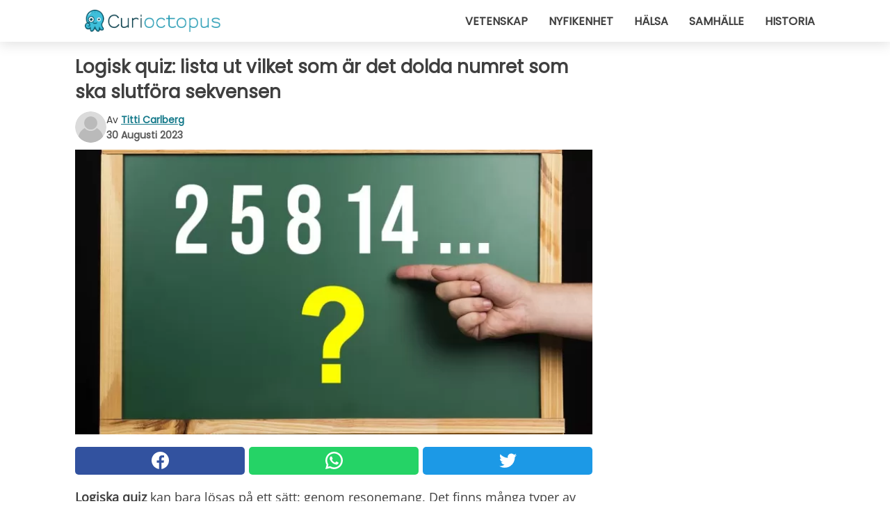

--- FILE ---
content_type: text/html; charset=utf-8
request_url: https://www.curioctopus.se/read/47225/logisk-quiz:-lista-ut-vilket-som-ar-det-dolda-numret-som-ska-slutfora-sekvensen
body_size: 9889
content:
<!DOCTYPE html>
<html lang="sv">
<head>
<meta http-equiv="Content-Type" content="text/html; charset=utf-8" />
<meta name="viewport" content="width=device-width, initial-scale=1.0">
<meta name="title" content="Logisk quiz: lista ut vilket som är det dolda numret som ska slutföra sekvensen" />
<meta name="description" content="Logiska quiz kan bara lösas på ett sätt: genom resonemang. Det finns många typer av spel, var och en döljer olika svårigheter och det finns de som bara går att lösa genom att man noggrant studerar&#8230;" />
<meta property="og:description" content="Logiska quiz kan bara lösas på ett sätt: genom resonemang. Det finns många typer av spel, var och en döljer olika svårigheter och det finns de som bara går att lösa genom att man noggrant studerar&#8230;" />
<meta property="og:image" content="https://img.wtvideo.com/images/1200x660/47225.jpg" />
<meta property="og:image:width" content="1200" />
<meta property="og:image:height" content="660" />
<meta property="og:image:type" content="image/jpeg" />
<meta property="og:image:alt" content="Logisk quiz: lista ut vilket som är det dolda numret som ska slutföra sekvensen" />
<meta name="twitter:card" content="summary_large_image" />
<meta name="twitter:title" content="Logisk quiz: lista ut vilket som är det dolda numret som ska slutföra sekvensen" />
<meta name="twitter:description" content="Logiska quiz kan bara lösas på ett sätt: genom resonemang. Det finns många typer av spel, var och en döljer olika svårigheter och det finns de som bara går att lösa genom att man noggrant studerar&#8230;" />
<meta name="twitter:image" content="https://img.wtvideo.com/images/1200x660/47225.jpg" />
<meta name="twitter:image:alt" content="Logisk quiz: lista ut vilket som är det dolda numret som ska slutföra sekvensen" />
<meta property="og:type" content="article" />
<meta property="og:title" content="Logisk quiz: lista ut vilket som är det dolda numret som ska slutföra sekvensen" />
<meta property="og:url" content="https://www.curioctopus.se/read/47225/logisk-quiz:-lista-ut-vilket-som-ar-det-dolda-numret-som-ska-slutfora-sekvensen" />
<meta property="article:published_time" content="2023-08-30T10:00:00+00:00" />
<meta property="article:modified_time" content="2023-08-30T10:00:00+00:00" />
<meta property="article:publisher" content="https://www.facebook.com/Curioctopus.se/" />
<meta property="article:author" content="Titti Carlberg" />
<link rel="canonical" href="https://www.curioctopus.se/read/47225/logisk-quiz:-lista-ut-vilket-som-ar-det-dolda-numret-som-ska-slutfora-sekvensen" />
<link rel="alternate" hreflang="sv" href="https://www.curioctopus.se/read/47225/logisk-quiz:-lista-ut-vilket-som-ar-det-dolda-numret-som-ska-slutfora-sekvensen" />
<link rel="alternate" hreflang="it" href="https://www.curioctopus.it/read/47225/quiz-di-logica:-scopri-quale-e-il-numero-nascosto-che-serve-a-completare-la-sequenza" />
<link rel="alternate" hreflang="nl" href="https://www.curioctopus.nl/read/47225/logicaquiz:-ontdek-het-ontbrekende-getal-dat-je-nodig-hebt-om-de-reeks-af-te-maken" />
<link rel="alternate" hreflang="fr" href="https://www.curioctopus.fr/read/47225/test-de-logique-:-decouvrez-quel-chiffre-cache-est-necessaire-pour-completer-la-sequence" />
<title>Logisk quiz: lista ut vilket som är det dolda numret som ska slutföra sekvensen - Curioctopus.se</title>
<meta name="theme-color" content="#14798a">
<link rel="preload" as="font" href="https://cdn1.wtvideo.com/fonts/Poppins-latin.ttf" crossorigin>
<link rel="preload" as="font" href="https://cdn1.wtvideo.com/fonts/OpenSans-latin.ttf" crossorigin>
<link rel="preload" href="https://cdn1.wtvideo.com/css/main_new.min.css?v=2.7.3" as="style">
<link rel="stylesheet" href="https://cdn1.wtvideo.com/css/main_new.min.css?v=2.7.3">
<link rel="image_src" href="https://img.wtvideo.com/images/logo_9-s.png" />
<link rel="alternate" type="application/rss+xml" title="Curioctopus RSS Feed" href="https://www.curioctopus.se/feed/" />
<link rel="icon" href="https://img.wtvideo.com/images/favicon_cu.ico" />
<meta property="og:site_name" content="Curioctopus.se" />
<meta property="og:locale" content="sv" />
<meta name="robots" content="max-image-preview:large">
<link rel="preconnect" href="https://cmp.inmobi.com" crossorigin />
<script type="delay" async=true>
(function() {
var host = window.location.hostname;
var element = document.createElement('script');
var firstScript = document.getElementsByTagName('script')[0];
var url = 'https://cmp.inmobi.com'
.concat('/choice/', 'X6HC_NQYG1mgp', '/', host, '/choice.js?tag_version=V3');
var uspTries = 0;
var uspTriesLimit = 3;
element.async = true;
element.type = 'text/javascript';
element.src = url;
firstScript.parentNode.insertBefore(element, firstScript);
function makeStub() {
var TCF_LOCATOR_NAME = '__tcfapiLocator';
var queue = [];
var win = window;
var cmpFrame;
function addFrame() {
var doc = win.document;
var otherCMP = !!(win.frames[TCF_LOCATOR_NAME]);
if (!otherCMP) {
if (doc.body) {
var iframe = doc.createElement('iframe');
iframe.style.cssText = 'display:none';
iframe.name = TCF_LOCATOR_NAME;
doc.body.appendChild(iframe);
} else {
setTimeout(addFrame, 5);
}
}
return !otherCMP;
}
function tcfAPIHandler() {
var gdprApplies;
var args = arguments;
if (!args.length) {
return queue;
} else if (args[0] === 'setGdprApplies') {
if (
args.length > 3 &&
args[2] === 2 &&
typeof args[3] === 'boolean'
) {
gdprApplies = args[3];
if (typeof args[2] === 'function') {
args[2]('set', true);
}
}
} else if (args[0] === 'ping') {
var retr = {
gdprApplies: gdprApplies,
cmpLoaded: false,
cmpStatus: 'stub'
};
if (typeof args[2] === 'function') {
args[2](retr);
}
} else {
if(args[0] === 'init' && typeof args[3] === 'object') {
args[3] = Object.assign(args[3], { tag_version: 'V3' });
}
queue.push(args);
}
}
function postMessageEventHandler(event) {
var msgIsString = typeof event.data === 'string';
var json = {};
try {
if (msgIsString) {
json = JSON.parse(event.data);
} else {
json = event.data;
}
} catch (ignore) {}
var payload = json.__tcfapiCall;
if (payload) {
window.__tcfapi(
payload.command,
payload.version,
function(retValue, success) {
var returnMsg = {
__tcfapiReturn: {
returnValue: retValue,
success: success,
callId: payload.callId
}
};
if (msgIsString) {
returnMsg = JSON.stringify(returnMsg);
}
if (event && event.source && event.source.postMessage) {
event.source.postMessage(returnMsg, '*');
}
},
payload.parameter
);
}
}
while (win) {
try {
if (win.frames[TCF_LOCATOR_NAME]) {
cmpFrame = win;
break;
}
} catch (ignore) {}
if (win === window.top) {
break;
}
win = win.parent;
}
if (!cmpFrame) {
addFrame();
win.__tcfapi = tcfAPIHandler;
win.addEventListener('message', postMessageEventHandler, false);
}
};
makeStub();
var uspStubFunction = function() {
var arg = arguments;
if (typeof window.__uspapi !== uspStubFunction) {
setTimeout(function() {
if (typeof window.__uspapi !== 'undefined') {
window.__uspapi.apply(window.__uspapi, arg);
}
}, 500);
}
};
var checkIfUspIsReady = function() {
uspTries++;
if (window.__uspapi === uspStubFunction && uspTries < uspTriesLimit) {
console.warn('USP is not accessible');
} else {
clearInterval(uspInterval);
}
};
if (typeof window.__uspapi === 'undefined') {
window.__uspapi = uspStubFunction;
var uspInterval = setInterval(checkIfUspIsReady, 6000);
}
})();
</script>
<script async delay="https://www.googletagmanager.com/gtag/js?id=G-61NHXLR02C"></script>
<script type="delay">
window.dataLayer = window.dataLayer || [];
function gtag(){dataLayer.push(arguments);}
gtag('js', new Date());
gtag('config', 'G-61NHXLR02C');
gtag('event', 'Web page view', {
'event_category': 'Page View',
'event_label': window.location.pathname,
'event_value': 1
});
</script>
<script delay="https://cdn.onesignal.com/sdks/OneSignalSDK.js" defer></script>
<script type="delay">
window.OneSignal = window.OneSignal || [];
OneSignal.push(function() {
OneSignal.init({
appId: "a52694f5-a1ae-4f69-af1f-5333299a4f37",
});
});
</script>
<script type="application/ld+json">
{"@context":"https://schema.org","@type":"NewsArticle","inLanguage":"sv_SE","headline":"Logisk quiz: lista ut vilket som \u00e4r det dolda numret som ska slutf\u00f6ra sekvensen","keywords":["Spel","Quiz"],"description":"Logiska quiz kan bara l\u00f6sas p\u00e5 ett s\u00e4tt: genom resonemang. Det finns m\u00e5nga typer av spel, var och en d\u00f6ljer olika sv\u00e5righeter och det finns de som bara g\u00e5r att l\u00f6sa genom att man noggrant studerar varje element tills man uppt\u00e4cker detaljen som ger svaret. Det finns \u00e4ven de d\u00e4r det \u00e4r n\u00f6dv\u00e4ndigt att till\u00e4mpa de grundl\u00e4ggande reglerna f\u00f6r\u00a0algebra. Dessa spel har en grundl\u00e4ggande betydelse eftersom de l\u00e5ter dig testa dig sj\u00e4lv och f\u00e5 dig att f\u00f6rst\u00e5 om du \u00e4r kapabel till att ut\u00f6va det som kallas\u00a0lateralt t\u00e4nkande, eller att t\u00e4nka utanf\u00f6r ramarna.P\u00e5 s\u00e5 s\u00e4tt kan du ocks\u00e5 l\u00e4ra dig dina gr\u00e4nser och f\u00f6rs\u00f6ka \u00f6vervinna dem. Det viktiga \u00e4r att alltid kunna engagera sig och f\u00f6rst\u00e5 meningen med spelet, det \u00e4r enda s\u00e4ttet f\u00f6r att kunna l\u00f6sa dem och lista ut det r\u00e4tta svaret. ","articleBody":"Lista ut vilket som \u00e4r det dolda numret. Bilden visar fyra nummer:&nbsp;2, 5, 8 och 14, det verkar dock som att ett femte nummer saknas. Syftet med detta spel &auml;r att du ska ta reda p&aring; vilket nummer det &auml;r som &auml;r g&ouml;mt under de tre punkterna.&nbsp;Hemligheten &auml;r helt enkelt att titta p&aring; bilden och f&ouml;rs&ouml;ka f&ouml;rst&aring; vilken kopplingen &auml;r mellan de olika numren, bara p&aring; det s&auml;ttet &auml;r det m&ouml;jligt att ge r&auml;tt svar. Ha inte br&aring;ttom, 15 sekunder kan verka en kort tid, men det r&auml;cker f&ouml;r att komma fram till r&auml;tt svar. Ta varje &ouml;gonblick och l&aring;t dig inte distraheras. Om du inte klarar av att l&ouml;sa problemet s&aring;&nbsp;ger vi dig svaret. L\u00f6sningen. Att r&auml;kna ut svaret &auml;r inte s&aring; sv&aring;rt, du beh&ouml;ver bara t&auml;nka efter lite. T&auml;nk utifr&aring;n de data du har f&ouml;r att komma fram till en l&ouml;sning, addera de tv&aring; f&ouml;rsta siffrorna, det vill s&auml;ga&nbsp;2 plus 5 &auml;r lika med 7, detta resultat ska&nbsp;plussas med 1, du har nu f&aring;tt den tredje siffran i raden&nbsp;8:an. Samma sak m&aring;ste g&ouml;ras f&ouml;r att komma fram till fj&auml;rde siffran i raden, genom att addera&nbsp;8 med 5 f&aring;r du&nbsp;13, till vilken du m&aring;ste l&auml;gga till 1 f&ouml;r att f&aring;&nbsp;14.&nbsp; Denna process m&aring;ste ocks&aring; implementeras f&ouml;r att lokalisera det dolda numret. Av denna anledning kommer det att r&auml;cka med att addera 8 med 14 f&ouml;r att f&aring; summan 22, och sedan l&auml;gga till 1 f&ouml;r att f&aring; fram det dolda numret som &auml;r&nbsp;23. F&ouml;r att g&ouml;ra processen enklare, h&auml;r &auml;r ett exempel: (2+5) +1=8 (5+8) +1=14 (8+14) +1=23 Klarade du r&auml;kna ut vilket nummer som ers&auml;tter punkterna? &nbsp;","url":"https://www.curioctopus.se/read/47225/logisk-quiz:-lista-ut-vilket-som-ar-det-dolda-numret-som-ska-slutfora-sekvensen","datePublished":"2023-08-30T10:00:00+00:00","dateModified":"2023-08-30T10:00:00+00:00","mainEntityOfPage":{"@type":"WebPage","@id":"https://www.curioctopus.se/read/47225/logisk-quiz:-lista-ut-vilket-som-ar-det-dolda-numret-som-ska-slutfora-sekvensen"},"image":{"@type":"ImageObject","url":"https://img.wtvideo.com/images/1200x660/47225.jpg","name":"Logisk quiz: lista ut vilket som \u00e4r det dolda numret som ska slutf\u00f6ra sekvensen","caption":"Logisk quiz: lista ut vilket som \u00e4r det dolda numret som ska slutf\u00f6ra sekvensen","author":{"@type":"Person","name":"Titti Carlberg"},"width":"1200","height":"660"},"author":{"@type":"Person","@id":"https://www.curioctopus.se/author/titti-carlberg","name":"Titti Carlberg","url":"https://www.curioctopus.se/author/titti-carlberg"},"publisher":{"@type":"NewsMediaOrganization ","name":"Curioctopus","url":"https://www.curioctopus.se","logo":{"@type":"ImageObject","url":"https://img.wtvideo.com/images/logo_9-s.png"},"sameAs":["https://www.facebook.com/Curioctopus.se/"],"correctionsPolicy":"https://www.curioctopus.se/correction-policy","verificationFactCheckingPolicy":"https://www.curioctopus.se/fact-check-policy","publishingPrinciples":"https://www.curioctopus.se/editorial","ownershipFundingInfo":"https://www.curioctopus.se/ownership"}} </script>
<script type="application/ld+json">
[{"@context":"https://schema.org","@type":"BreadcrumbList","itemListElement":[{"@type":"ListItem","position":1,"name":"HOME","item":"https://www.curioctopus.se"},{"@type":"ListItem","position":2,"name":"Spel","item":"https://www.curioctopus.se/kategori/spel"},{"@type":"ListItem","position":3,"name":"Logisk quiz: lista ut vilket som \u00e4r det dolda numret som ska slutf\u00f6ra sekvensen"}]},{"@context":"https://schema.org","@type":"BreadcrumbList","itemListElement":[{"@type":"ListItem","position":1,"name":"HOME","item":"https://www.curioctopus.se"},{"@type":"ListItem","position":2,"name":"Quiz","item":"https://www.curioctopus.se/kategori/quiz"},{"@type":"ListItem","position":3,"name":"Logisk quiz: lista ut vilket som \u00e4r det dolda numret som ska slutf\u00f6ra sekvensen"}]}] </script>
</head>
<body class="theme-curio">
<div id="scroll-progress-bar"></div>
<script>
function runScripts(){for(var e=document.querySelectorAll("script"),t=0;t<e.length;t++){var r=e[t];if("delay"==r.getAttribute("type"))try{var a=document.createElement("script");a.type="text/javascript",a.text=r.text,document.head.appendChild(a),r.parentNode&&r.parentNode.removeChild(r)}catch(n){console.error(n)}else if(r.hasAttribute("delay"))try{r.src=r.getAttribute("delay")}catch(i){console.error(i)}}for(var c=document.querySelectorAll("iframe[delay]"),t=0;t<c.length;t++)try{var o=c[t];o.src=o.getAttribute("delay")}catch(l){console.error(l)}}document.addEventListener("DOMContentLoaded",function(){if(window.setTimeout){var e=["click","keydown","scroll"],t=setTimeout(runScripts,3500);function r(){runScripts(),clearTimeout(t);for(var a=0;a<e.length;a++){var n=e[a];window.removeEventListener(n,r,{passive:!0})}}for(var a=0;a<e.length;a++){var n=e[a];window.addEventListener(n,r,{passive:!0})}}else runScripts()});
</script>
<script>
function displayMenu(){document.getElementById("menu-aside").classList.toggle("show"),document.getElementById("menu-aside-toggler").classList.toggle("show")}
</script>
<nav>
<div class="column-layout pad">
<div class="content">
<button id="menu-aside-toggler" class="" onclick="displayMenu()" aria-label="Toggle categories menu">
<svg data-toggle="close" tabindex="-1" width="20" height="17" viewBox="0 0 20 17" fill="none" xmlns="http://www.w3.org/2000/svg">
<svg width="20" height="17" viewBox="0 0 20 17" fill="none" xmlns="http://www.w3.org/2000/svg">
<path d="M18.4673 2.90325C19.1701 2.2395 19.1701 1.16156 18.4673 0.497813C17.7645 -0.165938 16.6231 -0.165938 15.9203 0.497813L10 6.09456L4.07403 0.503123C3.37123 -0.160628 2.22989 -0.160628 1.5271 0.503123C0.824301 1.16687 0.824301 2.24481 1.5271 2.90856L7.45307 8.5L1.53272 14.0967C0.829923 14.7605 0.829923 15.8384 1.53272 16.5022C2.23551 17.1659 3.37685 17.1659 4.07965 16.5022L10 10.9054L15.926 16.4969C16.6288 17.1606 17.7701 17.1606 18.4729 16.4969C19.1757 15.8331 19.1757 14.7552 18.4729 14.0914L12.5469 8.5L18.4673 2.90325Z" fill="#3F3F3F"/>
</svg>
</svg>
<svg data-toggle="open" width="20" height="17" viewBox="0 0 20 17" fill="none" xmlns="http://www.w3.org/2000/svg">
<rect width="20" height="3" fill="#3F3F3F"/>
<rect y="7" width="20" height="3" fill="#3F3F3F"/>
<rect y="14" width="20" height="3" fill="#3F3F3F"/>
</svg>
</button>
<div id="menu-aside" class="categories-mobile">
<ul>
<li class="">
<a href="/section/vetenskap">Vetenskap</a>
</li>
<li class="">
<a href="/section/nyfikenhet">Nyfikenhet</a>
</li>
<li class="">
<a href="/section/halsa">Hälsa</a>
</li>
<li class="">
<a href="/section/samhalle">Samhälle</a>
</li>
<li class="">
<a href="/section/historia">Historia</a>
</li>
</ul>
</div>
<a class="logo-img" href="/">
<img width="194" height="32" src="https://img.wtvideo.com/images/logo_9-s.png" alt="logo">
</a>
<ul class="categories">
<li class="cat">
<a href="/section/vetenskap">Vetenskap</a>
</li>
<li class="cat">
<a href="/section/nyfikenhet">Nyfikenhet</a>
</li>
<li class="cat">
<a href="/section/halsa">Hälsa</a>
</li>
<li class="cat">
<a href="/section/samhalle">Samhälle</a>
</li>
<li class="cat">
<a href="/section/historia">Historia</a>
</li>
</ul>
</div>
</div>
</nav>
<main>
<div class="column-layout">
<div class="content">
<div class="left-column">
<div id="articles-wrapper">
<article data-idx="-1">
<h1 class="main-title">Logisk quiz: lista ut vilket som är det dolda numret som ska slutföra sekvensen</h1>
<div class="info">
<svg class="author-img" width="75" height="75" viewBox="0 0 24 24" fill="none" xmlns="http://www.w3.org/2000/svg">
<path d="M24 12C24 18.6274 18.6274 24 12 24C5.37258 24 0 18.6274 0 12C0 5.37258 5.37258 0 12 0C18.6274 0 24 5.37258 24 12Z" fill="#DBDBDB"></path>
<path d="M2.51635 19.3535C3.41348 14.9369 7.31851 11.6128 11.9999 11.6128C16.6814 11.6128 20.5865 14.9369 21.4835 19.3536C19.2882 22.1808 15.8565 24 12 24C8.14339 24 4.71169 22.1807 2.51635 19.3535Z" fill="#BABABA"></path>
<path d="M18 9C18 12.3137 15.3137 15 12 15C8.68627 15 5.99998 12.3137 5.99998 9C5.99998 5.68629 8.68627 3 12 3C15.3137 3 18 5.68629 18 9Z" fill="#DBDBDB"></path>
<path d="M17.0323 8.90311C17.0323 11.6823 14.7792 13.9354 12 13.9354C9.22077 13.9354 6.96775 11.6823 6.96775 8.90311C6.96775 6.12387 9.22077 3.87085 12 3.87085C14.7792 3.87085 17.0323 6.12387 17.0323 8.90311Z" fill="#BABABA"></path>
</svg>
<div class="author">
<span class="from">av</span>&#160;<a class="author-name" href="/author/titti-carlberg">Titti Carlberg</a>
<div style="display: flex; flex-wrap: wrap; flex-direction: column;">
<p class="date">30 Augusti 2023</p>
</div>
</div>
</div>
<div class="img-wrapper">
<img src="https://img.wtvideo.com/images/original/47225.jpg" alt="Logisk quiz: lista ut vilket som är det dolda numret som ska slutföra sekvensen" width="728" height="400">
</div>
<div>
<div class="social-share-container top">
<a 
class="social-share facebook"
href="https://www.facebook.com/sharer/sharer.php?u=https://www.curioctopus.se/read/47225/logisk-quiz:-lista-ut-vilket-som-ar-det-dolda-numret-som-ska-slutfora-sekvensen"
target="_blank"
rel="noopener"
>
<svg viewBox="0 0 24 24" fill="none" xmlns="http://www.w3.org/2000/svg"><title>Share us on Facebook</title><g clip-path="url(#clip0_276_3019)"><path d="M12 0C5.373 0 0 5.373 0 12C0 18.016 4.432 22.984 10.206 23.852V15.18H7.237V12.026H10.206V9.927C10.206 6.452 11.899 4.927 14.787 4.927C16.17 4.927 16.902 5.03 17.248 5.076V7.829H15.278C14.052 7.829 13.624 8.992 13.624 10.302V12.026H17.217L16.73 15.18H13.624V23.877C19.481 23.083 24 18.075 24 12C24 5.373 18.627 0 12 0Z" fill="white"/></g><defs><clipPath id="clip0_276_3019"><rect width="24" height="24" fill="white"/></clipPath></defs></svg>
<span>Dela på Facebook</span>
</a>
<a
class="social-share whatsapp"
href="https://api.whatsapp.com/send?text=https://www.curioctopus.se/read/47225/logisk-quiz:-lista-ut-vilket-som-ar-det-dolda-numret-som-ska-slutfora-sekvensen"
target="_blank"
rel="noopener"
>
<svg viewBox="0 0 20 20" fill="none" xmlns="http://www.w3.org/2000/svg"><title>Share us on WhatsApp</title><path d="M10.0117 0C4.50572 0 0.0234844 4.47837 0.0214844 9.98438C0.0204844 11.7444 0.481469 13.4626 1.35547 14.9766L0 20L5.23242 18.7637C6.69142 19.5597 8.33386 19.9775 10.0059 19.9785H10.0098C15.5148 19.9785 19.995 15.4991 19.998 9.99414C20 7.32514 18.9622 4.81573 17.0762 2.92773C15.1902 1.04073 12.6837 0.001 10.0117 0ZM10.0098 2C12.1458 2.001 14.1531 2.8338 15.6621 4.3418C17.1711 5.8518 18 7.85819 17.998 9.99219C17.996 14.3962 14.4138 17.9785 10.0078 17.9785C8.67481 17.9775 7.35441 17.6428 6.19141 17.0078L5.51758 16.6406L4.77344 16.8164L2.80469 17.2812L3.28516 15.4961L3.50195 14.6953L3.08789 13.9766C2.38989 12.7686 2.02048 11.3874 2.02148 9.98438C2.02348 5.58238 5.60677 2 10.0098 2ZM6.47656 5.375C6.30956 5.375 6.03955 5.4375 5.81055 5.6875C5.58155 5.9365 4.93555 6.53958 4.93555 7.76758C4.93555 8.99558 5.83008 10.1826 5.95508 10.3496C6.07908 10.5156 7.68175 13.1152 10.2188 14.1152C12.3268 14.9462 12.7549 14.7822 13.2129 14.7402C13.6709 14.6992 14.6904 14.1377 14.8984 13.5547C15.1064 12.9717 15.1069 12.4702 15.0449 12.3672C14.9829 12.2632 14.8164 12.2012 14.5664 12.0762C14.3174 11.9512 13.0903 11.3486 12.8613 11.2656C12.6323 11.1826 12.4648 11.1406 12.2988 11.3906C12.1328 11.6406 11.6558 12.2012 11.5098 12.3672C11.3638 12.5342 11.2188 12.5566 10.9688 12.4316C10.7188 12.3056 9.91494 12.0414 8.96094 11.1914C8.21894 10.5304 7.71827 9.71484 7.57227 9.46484C7.42727 9.21584 7.55859 9.07908 7.68359 8.95508C7.79559 8.84308 7.93164 8.66358 8.05664 8.51758C8.18064 8.37158 8.22364 8.26756 8.30664 8.10156C8.38964 7.93556 8.34716 7.78906 8.28516 7.66406C8.22316 7.53906 7.73763 6.3065 7.51562 5.8125C7.32862 5.3975 7.13113 5.38786 6.95312 5.38086C6.80813 5.37486 6.64256 5.375 6.47656 5.375Z" fill="white"/></svg>
</a>
<a
class="social-share twitter"
href="https://twitter.com/share?url=https://www.curioctopus.se/read/47225/logisk-quiz:-lista-ut-vilket-som-ar-det-dolda-numret-som-ska-slutfora-sekvensen"
target="_blank"
rel="noopener"
>
<svg width="50" height="50" viewBox="0 0 24 24" fill="none" xmlns="http://www.w3.org/2000/svg"><title>Find us on Twitter</title><path d="M24 4.30078C23.1016 4.69922 22.1992 5 21.1992 5.10156C22.1992 4.5 23 3.5 23.3984 2.39844C22.3984 3 21.3984 3.39844 20.3008 3.60156C19.3008 2.60156 18 2 16.6016 2C13.8984 2 11.6992 4.19922 11.6992 6.89844C11.6992 7.30078 11.6992 7.69922 11.8008 8C7.69922 7.80078 4.10156 5.89844 1.69922 2.89844C1.19922 3.60156 1 4.5 1 5.39844C1 7.10156 1.89844 8.60156 3.19922 9.5C2.39844 9.39844 1.60156 9.19922 1 8.89844C1 8.89844 1 8.89844 1 9C1 11.3984 2.69922 13.3984 4.89844 13.8008C4.5 13.8984 4.10156 14 3.60156 14C3.30078 14 3 14 2.69922 13.8984C3.30078 15.8984 5.10156 17.3008 7.30078 17.3008C5.60156 18.6016 3.5 19.3984 1.19922 19.3984C0.800781 19.3984 0.398438 19.3984 0 19.3008C2.19922 20.6992 4.80078 21.5 7.5 21.5C16.6016 21.5 21.5 14 21.5 7.5C21.5 7.30078 21.5 7.10156 21.5 6.89844C22.5 6.19922 23.3008 5.30078 24 4.30078Z" fill="white"/></svg>
</a>
</div>
</div>
<p><p><strong>Logiska quiz</strong> kan bara lösas på ett sätt: genom resonemang. Det finns många typer av spel, var och en döljer olika <strong>svårigheter</strong> och det finns de som bara går att lösa genom att man noggrant studerar varje element tills man upptäcker detaljen som ger svaret. Det finns även de där det är nödvändigt att tillämpa de grundläggande reglerna för <strong>algebra</strong>.</p>
<p>Dessa spel har en grundläggande betydelse eftersom de låter dig testa dig själv och få dig att förstå om du är kapabel till att utöva det som kallas <strong>lateralt tänkande</strong>, eller att tänka utanför ramarna.På så sätt kan du också lära dig dina gränser och försöka <strong>övervinna</strong> dem. Det viktiga är att alltid kunna engagera sig och förstå meningen med spelet, det är enda sättet för att kunna <strong>lösa dem</strong> och lista ut det rätta svaret.</p>
</p> <h2>Lista ut vilket som är det dolda numret</h2>
<div class="img-wrapper">
<img loading="lazy" src="https://img.wtvideo.com/images/article/list/47225_1.jpg" alt="Lista ut vilket som är det dolda numret" width="1200" height="660" />
</div>
<p><p>Bilden visar fyra nummer:&nbsp;<strong>2, 5, 8 och 14</strong>, det verkar dock som att ett femte nummer saknas. Syftet med detta spel &auml;r att du ska ta reda p&aring; vilket nummer det &auml;r som &auml;r g&ouml;mt under de tre punkterna.&nbsp;<strong>Hemligheten</strong> &auml;r helt enkelt att titta p&aring; bilden och f&ouml;rs&ouml;ka f&ouml;rst&aring; vilken kopplingen &auml;r mellan de olika <strong>numren</strong>, bara p&aring; det s&auml;ttet &auml;r det m&ouml;jligt att ge r&auml;tt svar.</p>
<p>Ha inte br&aring;ttom, 15 sekunder kan verka en kort tid, men det r&auml;cker f&ouml;r att komma fram till r&auml;tt svar. Ta varje &ouml;gonblick och l&aring;t dig inte <strong>distraheras</strong>. Om du inte klarar av att l&ouml;sa problemet s&aring;&nbsp;<strong>ger vi dig</strong> svaret.</p></p> <h2>Lösningen</h2>
<div class="img-wrapper">
<img loading="lazy" src="https://img.wtvideo.com/images/article/list/47225_2.jpg" alt="Lösningen" width="1280" height="754" />
</div>
<p><p>Att r&auml;kna ut svaret &auml;r inte s&aring; sv&aring;rt, du beh&ouml;ver bara t&auml;nka efter lite. T&auml;nk utifr&aring;n de data du har f&ouml;r att komma fram till en l&ouml;sning, addera de tv&aring; f&ouml;rsta siffrorna, det vill s&auml;ga&nbsp;<strong>2 plus 5 &auml;r lika med 7</strong>, detta resultat ska&nbsp;<strong>plussas med 1</strong>, du har nu f&aring;tt den tredje siffran i raden<strong>&nbsp;</strong><strong>8:an</strong>. Samma sak m&aring;ste g&ouml;ras f&ouml;r att komma fram till fj&auml;rde siffran i raden, genom att addera&nbsp;<strong>8 med 5</strong> f&aring;r du&nbsp;<strong>13</strong>, till vilken du m&aring;ste l&auml;gga till 1 f&ouml;r att f&aring;&nbsp;<strong>14</strong>.&nbsp;</p>
<p>Denna process m&aring;ste ocks&aring; implementeras f&ouml;r att lokalisera <strong>det dolda numret</strong>. Av denna anledning kommer det att r&auml;cka med att addera 8 med 14 f&ouml;r att f&aring; summan 22, och sedan l&auml;gga till 1 f&ouml;r att f&aring; fram det dolda numret som &auml;r&nbsp;<strong>23</strong>.</p>
<p>F&ouml;r att g&ouml;ra processen enklare, h&auml;r &auml;r ett <strong>exempel</strong>:</p>
<ul>
<li>(2+5) +1=8</li>
<li>(5+8) +1=14</li>
<li><strong>(8+14) +1=23</strong></li>
</ul>
<p>Klarade du r&auml;kna ut vilket nummer som ers&auml;tter punkterna?</p>
<p>&nbsp;</p></p> 
<div class="tag-labels">
<a class="tag-label" href="/kategori/spel"># Spel</a>
<a class="tag-label" href="/kategori/quiz"># Quiz</a>
</div>
<div>
<div class="social-share-container bottom">
<a 
class="social-share facebook"
href="https://www.facebook.com/sharer/sharer.php?u=https://www.curioctopus.se/read/47225/logisk-quiz:-lista-ut-vilket-som-ar-det-dolda-numret-som-ska-slutfora-sekvensen"
target="_blank"
rel="noopener"
>
<svg viewBox="0 0 24 24" fill="none" xmlns="http://www.w3.org/2000/svg"><title>Share us on Facebook</title><g clip-path="url(#clip0_276_3019)"><path d="M12 0C5.373 0 0 5.373 0 12C0 18.016 4.432 22.984 10.206 23.852V15.18H7.237V12.026H10.206V9.927C10.206 6.452 11.899 4.927 14.787 4.927C16.17 4.927 16.902 5.03 17.248 5.076V7.829H15.278C14.052 7.829 13.624 8.992 13.624 10.302V12.026H17.217L16.73 15.18H13.624V23.877C19.481 23.083 24 18.075 24 12C24 5.373 18.627 0 12 0Z" fill="white"/></g><defs><clipPath id="clip0_276_3019"><rect width="24" height="24" fill="white"/></clipPath></defs></svg>
<span>Dela på Facebook</span>
</a>
<a
class="social-share whatsapp"
href="https://api.whatsapp.com/send?text=https://www.curioctopus.se/read/47225/logisk-quiz:-lista-ut-vilket-som-ar-det-dolda-numret-som-ska-slutfora-sekvensen"
target="_blank"
rel="noopener"
>
<svg viewBox="0 0 20 20" fill="none" xmlns="http://www.w3.org/2000/svg"><title>Share us on WhatsApp</title><path d="M10.0117 0C4.50572 0 0.0234844 4.47837 0.0214844 9.98438C0.0204844 11.7444 0.481469 13.4626 1.35547 14.9766L0 20L5.23242 18.7637C6.69142 19.5597 8.33386 19.9775 10.0059 19.9785H10.0098C15.5148 19.9785 19.995 15.4991 19.998 9.99414C20 7.32514 18.9622 4.81573 17.0762 2.92773C15.1902 1.04073 12.6837 0.001 10.0117 0ZM10.0098 2C12.1458 2.001 14.1531 2.8338 15.6621 4.3418C17.1711 5.8518 18 7.85819 17.998 9.99219C17.996 14.3962 14.4138 17.9785 10.0078 17.9785C8.67481 17.9775 7.35441 17.6428 6.19141 17.0078L5.51758 16.6406L4.77344 16.8164L2.80469 17.2812L3.28516 15.4961L3.50195 14.6953L3.08789 13.9766C2.38989 12.7686 2.02048 11.3874 2.02148 9.98438C2.02348 5.58238 5.60677 2 10.0098 2ZM6.47656 5.375C6.30956 5.375 6.03955 5.4375 5.81055 5.6875C5.58155 5.9365 4.93555 6.53958 4.93555 7.76758C4.93555 8.99558 5.83008 10.1826 5.95508 10.3496C6.07908 10.5156 7.68175 13.1152 10.2188 14.1152C12.3268 14.9462 12.7549 14.7822 13.2129 14.7402C13.6709 14.6992 14.6904 14.1377 14.8984 13.5547C15.1064 12.9717 15.1069 12.4702 15.0449 12.3672C14.9829 12.2632 14.8164 12.2012 14.5664 12.0762C14.3174 11.9512 13.0903 11.3486 12.8613 11.2656C12.6323 11.1826 12.4648 11.1406 12.2988 11.3906C12.1328 11.6406 11.6558 12.2012 11.5098 12.3672C11.3638 12.5342 11.2188 12.5566 10.9688 12.4316C10.7188 12.3056 9.91494 12.0414 8.96094 11.1914C8.21894 10.5304 7.71827 9.71484 7.57227 9.46484C7.42727 9.21584 7.55859 9.07908 7.68359 8.95508C7.79559 8.84308 7.93164 8.66358 8.05664 8.51758C8.18064 8.37158 8.22364 8.26756 8.30664 8.10156C8.38964 7.93556 8.34716 7.78906 8.28516 7.66406C8.22316 7.53906 7.73763 6.3065 7.51562 5.8125C7.32862 5.3975 7.13113 5.38786 6.95312 5.38086C6.80813 5.37486 6.64256 5.375 6.47656 5.375Z" fill="white"/></svg>
</a>
<a
class="social-share twitter"
href="https://twitter.com/share?url=https://www.curioctopus.se/read/47225/logisk-quiz:-lista-ut-vilket-som-ar-det-dolda-numret-som-ska-slutfora-sekvensen"
target="_blank"
rel="noopener"
>
<svg width="50" height="50" viewBox="0 0 24 24" fill="none" xmlns="http://www.w3.org/2000/svg"><title>Find us on Twitter</title><path d="M24 4.30078C23.1016 4.69922 22.1992 5 21.1992 5.10156C22.1992 4.5 23 3.5 23.3984 2.39844C22.3984 3 21.3984 3.39844 20.3008 3.60156C19.3008 2.60156 18 2 16.6016 2C13.8984 2 11.6992 4.19922 11.6992 6.89844C11.6992 7.30078 11.6992 7.69922 11.8008 8C7.69922 7.80078 4.10156 5.89844 1.69922 2.89844C1.19922 3.60156 1 4.5 1 5.39844C1 7.10156 1.89844 8.60156 3.19922 9.5C2.39844 9.39844 1.60156 9.19922 1 8.89844C1 8.89844 1 8.89844 1 9C1 11.3984 2.69922 13.3984 4.89844 13.8008C4.5 13.8984 4.10156 14 3.60156 14C3.30078 14 3 14 2.69922 13.8984C3.30078 15.8984 5.10156 17.3008 7.30078 17.3008C5.60156 18.6016 3.5 19.3984 1.19922 19.3984C0.800781 19.3984 0.398438 19.3984 0 19.3008C2.19922 20.6992 4.80078 21.5 7.5 21.5C16.6016 21.5 21.5 14 21.5 7.5C21.5 7.30078 21.5 7.10156 21.5 6.89844C22.5 6.19922 23.3008 5.30078 24 4.30078Z" fill="white"/></svg>
</a>
</div>
</div>
</article>
<div class="scroll-loading" data-active="false">
<svg class="player-loading" style="animation: rotation 0.6s infinite linear;" viewBox="0 0 88 88" fill="none" xmlns="http://www.w3.org/2000/svg">
<path fill-rule="evenodd" clip-rule="evenodd" d="M50 87.5943C48.0382 87.8618 46.0352 88 44 88C19.6995 88 0 68.3005 0 44C0 19.6995 19.6995 0 44 0C68.3005 0 88 19.6995 88 44C88 46.0352 87.8618 48.0382 87.5943 50H82.2579C82.5621 48.0446 82.72 46.0407 82.72 44C82.72 22.6155 65.3845 5.28 44 5.28C22.6155 5.28 5.28 22.6155 5.28 44C5.28 65.3845 22.6155 82.72 44 82.72C46.0407 82.72 48.0446 82.5621 50 82.2579V87.5943Z" fill="white" />
</svg>
</div>
<div class="read-next-separator pad pad-m" data-visible="false">
<span class="sep-line"></span>
<span class="sep-label">Fortsätt läsa</span>
<span class="sep-line"></span>
</div>
</div>
<section>
<div class="pad pad-m">
<a href="https://www.curioctopus.se/read/47220/varfor-nickar-duvor-pa-ett-lustigt-satt-nar-de-gar-anledningen">
<div class="read-next">
<div>
<p class="label"><small>Fortsätt läsa...</small></p>
<h2 class="title">Varför nickar duvor på ett lustigt sätt när de går? Anledningen</h2>
</div>
<div>
<svg width="45" height="45" viewBox="0 0 25 45" fill="none" xmlns="http://www.w3.org/2000/svg">
<line x1="1.13728" y1="1.29289" x2="22.7556" y2="22.9112" stroke-width="2"/>
<line x1="1.40111" y1="43.6404" x2="22.7226" y2="22.2933" stroke-width="2"/>
</svg>
</div>
</div>
</a>
</div>
</section>
<section class="">
<div class="pad pad-m">
<div class="h2-mimic">Om du gillar detta så kanske du också gillar</div>
<div class="cards-container d-cols-2">
<div class="card">
<a href="https://www.curioctopus.se/read/53274/quiz-kanna-igen-faglar">
<div class="og-image-wrapper">
<img loading="lazy" src="https://img.wtvideo.com/images/original/53274.jpg" alt="Testa dina kunskaper om fåglar i denna quiz" width="728" height="400">
</div>
<h3 class="title">Hur väl känner du till fåglar? Testa dig själv med denna quiz!</h3>
</a>
</div>
<div class="card">
<a href="https://www.curioctopus.se/read/53262/quiz-astronomi">
<div class="og-image-wrapper">
<img loading="lazy" src="https://img.wtvideo.com/images/original/53262.jpg" alt="Quiz om astronomi: ett foto av en nebulosa med ett frågetecken i mitten" width="728" height="400">
</div>
<h3 class="title">Hur mycket kan du om Universum som omger oss? Det avslöjar denna quiz om astronomi</h3>
</a>
</div>
<div class="card">
<a href="https://www.curioctopus.se/read/53237/vilken-grekisk-gud-ar-du-quiz">
<div class="og-image-wrapper">
<img loading="lazy" src="https://img.wtvideo.com/images/original/53237.jpg" alt="På ena sidan Athena, på andra Zeus: två av de mest kända grekerna" width="728" height="400">
</div>
<h3 class="title">Vilken grekisk gud liknar du mest? Upptäck det med denna quiz</h3>
</a>
</div>
<div class="card">
<a href="https://www.curioctopus.se/read/53231/varldens-huvudstader-quiz">
<div class="og-image-wrapper">
<img loading="lazy" src="https://img.wtvideo.com/images/original/53231.jpg" alt="Människor i miniatyr på en världskarta" width="728" height="400">
</div>
<h3 class="title">Quiz i geografi: hur väl känner du till världens huvudstäder?</h3>
</a>
</div>
<div class="card">
<a href="https://www.curioctopus.se/read/53209/vilken-historisk-person-ar-du-quiz">
<div class="og-image-wrapper">
<img loading="lazy" src="https://img.wtvideo.com/images/original/53209.jpg" alt="Napoleon på en häst till vänster. Till höger, Giulio Ceasare sittandes på sin tron" width="728" height="400">
</div>
<h3 class="title">Vilken historisk person är du lik? Upptäck det med denna quiz!</h3>
</a>
</div>
<div class="card">
<a href="https://www.curioctopus.se/read/53206/quiz-utveckling-manniskan">
<div class="og-image-wrapper">
<img loading="lazy" src="https://img.wtvideo.com/images/original/53206.jpg" alt="Representation om människans utveckling" width="728" height="400">
</div>
<h3 class="title">Hur mycket vet du om människans utveckling? Testa dig själv med denna quiz!</h3>
</a>
</div>
</div>
</div>
</section>
</div>
<aside class="right-column">
<div class="sticky-ad">
<div style="min-height: 500px;">
</div>
</div>
</aside>
</div>
</div>
</main>
<div id="sticky-social" class="hidden">
<div class="social-share-container fixed">
<a 
class="social-share facebook"
href="https://www.facebook.com/sharer/sharer.php?u=https://www.curioctopus.se/read/47225/logisk-quiz:-lista-ut-vilket-som-ar-det-dolda-numret-som-ska-slutfora-sekvensen"
target="_blank"
rel="noopener"
>
<svg viewBox="0 0 24 24" fill="none" xmlns="http://www.w3.org/2000/svg"><title>Share us on Facebook</title><g clip-path="url(#clip0_276_3019)"><path d="M12 0C5.373 0 0 5.373 0 12C0 18.016 4.432 22.984 10.206 23.852V15.18H7.237V12.026H10.206V9.927C10.206 6.452 11.899 4.927 14.787 4.927C16.17 4.927 16.902 5.03 17.248 5.076V7.829H15.278C14.052 7.829 13.624 8.992 13.624 10.302V12.026H17.217L16.73 15.18H13.624V23.877C19.481 23.083 24 18.075 24 12C24 5.373 18.627 0 12 0Z" fill="white"/></g><defs><clipPath id="clip0_276_3019"><rect width="24" height="24" fill="white"/></clipPath></defs></svg>
<span>Dela på Facebook</span>
</a>
</div>
</div>
<footer>
<div class="column-layout pad">
<div class="responsive-items">
<div class="slogan-social">
<div class="slogan"><em>Ett hav av berättelser.</em></div>
<div class="social-icons">
<a class="social-icon" href="https://www.facebook.com/Curioctopus.se/" target="_blank" rel="noopener noreferrer">
<svg width="50" height="50" viewBox="0 0 24 24" fill="none" xmlns="http://www.w3.org/2000/svg"><title>Find us on Facebook</title><g clip-path="url(#clip0_276_3019)"><path d="M12 0C5.373 0 0 5.373 0 12C0 18.016 4.432 22.984 10.206 23.852V15.18H7.237V12.026H10.206V9.927C10.206 6.452 11.899 4.927 14.787 4.927C16.17 4.927 16.902 5.03 17.248 5.076V7.829H15.278C14.052 7.829 13.624 8.992 13.624 10.302V12.026H17.217L16.73 15.18H13.624V23.877C19.481 23.083 24 18.075 24 12C24 5.373 18.627 0 12 0Z" fill="white"/></g><defs><clipPath id="clip0_276_3019"><rect width="24" height="24" fill="white"/></clipPath></defs></svg>
</a>
</div>
</div>
<hr class="separator">
<div class="links-container">
<ul class="links">
<li class="links-title"><strong>KONTAKT</strong></li>
<li><a href="/about-us">Om oss</a></li>
<li><a href="/cont">Kontakt</a></li>
<li><a href="https://www.psycode.it" target="_blank">psycode.it</a></li>
</ul>
</div>
<div class="links-container">
<ul class="links">
<li class="links-title"><strong>REDAKTIONELL</strong></li>
<li><a href="/fact-check-policy">Fact Checking Policy</a></li>
<li><a href="/correction-policy">Korrigeringspolicy</a></li>
<li><a href="/editorial">Redaktionella värderingar</a></li>
<li><a href="/ownership">Äganderätt (Ownership)</a></li>
<li><a href="/comments">Kommentarer på sociala medier</a></li>
</ul>
</div>
<div class="links-container">
<ul class="links">
<li class="links-title"><strong>RäTTSLIG</strong></li>
<li><a href="/privacypolicy">Privacy / Policy</a></li>
<li>
<a class="change-consent" onclick="window.__tcfapi('displayConsentUi', 2, function() {} );" role="button" tabindex="0">Cookie preferences</a>
</li>
</ul>
</div>
</div>
<hr class="separator">
<div><span class="copywrite">© 2025 Curioctopus.se</span></div>
</div>
</footer>
<div class="bottom-gap"></div>
<script>
var stickySocial=document.getElementById("sticky-social"),scrollOffset=150,hiddenClass="hidden";function checkScroll(){window.scrollY>scrollOffset?stickySocial.classList.remove(hiddenClass):stickySocial.classList.add(hiddenClass)}void 0!==window.scrollY?(checkScroll(),document.addEventListener("scroll",function(){checkScroll()})):stickySocial.className="";
</script>
</body>
</html>